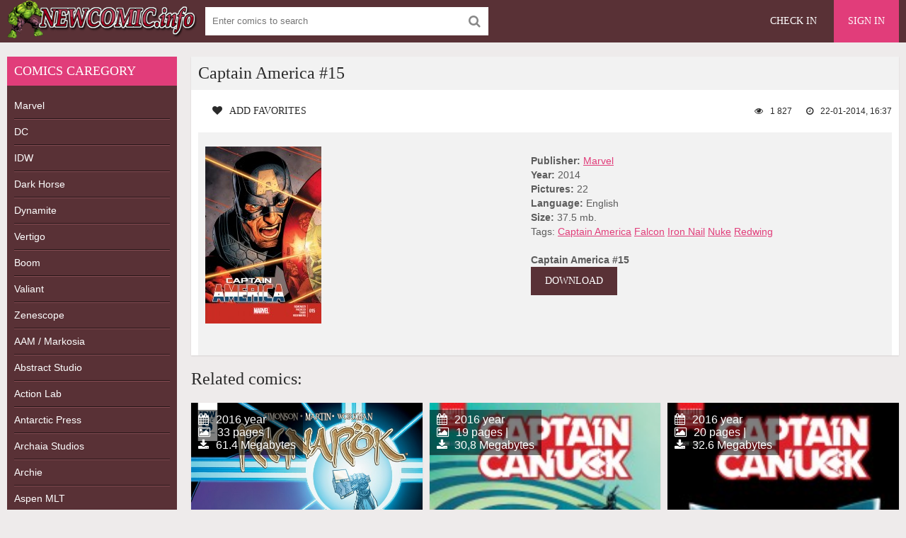

--- FILE ---
content_type: text/html; charset=utf-8
request_url: https://newcomic.info/2988-captain-america-15.html
body_size: 4816
content:
<!DOCTYPE html>
<html lang="en">
<head>
	<meta charset="utf-8">
<title>Captain America #15 &raquo; Download Free CBR, CBZ Comics, 0-day Releases comics, Batman, Spider-Man, Superman and other superhero comics</title>
<meta name="description" content="LOOSE NUKE PART 4  Falcon and Captain America in the fight of his life!  Revenge takes the form of an iron nail.  No more greed. No more pollution. No more than you. No more for me. Hence, there is only us!  What is the true mission of Nuke '? What's this have to do with the program minus the">
<meta name="keywords" content="mission, there, Hence, What's, program, weapons, minus, pollution, greed, Captain, Falcon, America, fight, takes, Revenge, LOOSE">
<meta name="generator" content="DataLife Engine (http://dle-news.ru)">
<meta property="og:site_name" content="Download Free CBR, CBZ Comics, 0-day Releases comics, Batman, Spider-Man, Superman and other superhero comics">
<meta property="og:type" content="article">
<meta property="og:title" content="Captain America #15">
<meta property="og:url" content="https://newcomic.info/2988-captain-america-15.html">
<meta name="news_keywords" content="Captain America, Falcon, Iron Nail, Nuke, Redwing">
<meta property="og:image" content="http://imagesfile.org/2014-01/22/2zcui6zkirdxhwvq6g14qkgm3.jpg">
<meta property="og:description" content="LOOSE NUKE PART 4Falcon and Captain America in the fight of his life!Revenge takes the form of an iron nail.No more greed. No more pollution. No more than you. No more for me. Hence, there is only us!What is the true mission of Nuke '? What's this have to do with the program minus the weapons?">
<link rel="search" type="application/opensearchdescription+xml" href="https://newcomic.info/index.php?do=opensearch" title="Download Free CBR, CBZ Comics, 0-day Releases comics, Batman, Spider-Man, Superman and other superhero comics">
<link rel="canonical" href="https://newcomic.info/2988-captain-america-15.html">
<link rel="alternate" type="application/rss+xml" title="Download Free CBR, CBZ Comics, 0-day Releases comics, Batman, Spider-Man, Superman and other superhero comics" href="https://newcomic.info/rss.xml">
	 <meta name="viewport" content="width=device-width, initial-scale=1.0" />
	  <link rel="shortcut icon" href="/templates/comics/images/favicon.png" />
	  <link href="/templates/comics/style/styles.css" type="text/css" rel="stylesheet" />
	  <link href="/templates/comics/style/engine.css" type="text/css" rel="stylesheet" />


<!--<script data-padding="40px 5px" data-width="640px" data-height="640px" src="https://florenfile.com/js/links-to-preview-img.js" data-cfasync="false"></script>-->
</head>

<body>

<div class="wrap">

	<div class="block center">
	
		<header class="header">
			<div class="topchik-one clearfix">
				<a href="/" class="logo" title="Comics, Download free comics"><img src="/templates/comics/images/logo.webp" alt="Comics, Download free comics" title="Comics, Download free comics" /></a>
				<div class="search-box">
					<form id="quicksearch" method="post">
						<input type="hidden" name="do" value="search" />
						<input type="hidden" name="subaction" value="search" />
						<div class="search-field">
							<input id="story" name="story" placeholder="Enter comics to search" type="text" />
							<button type="submit" name="search"><span class="fa fa-search"></span></button>
						</div>
					</form>
				</div>
				<div class="btns-log">
<div class="btn-menu"><span class="fa fa-bars"></span></div>
				    
					<a href="/?do=register">Check in</a>
					<div class="show-login">Sign in</div>
				    
				    
				</div>
			</div>
		
				

			
		</header>
		
		<!-- END HEADER -->
		
		<div class="cols fx-row">
		
			<aside class="bochello">
				<nav class="bochello-box bochello-nav">
					<div class="bochello-bt">Comics caregory </div>
					<ul class="bochello-bc">
						
<li><h2><a href="/marvels" title="Marvel Comics">Marvel</a></h2></li>  
<li><h2><a href="/dc" title="DC Comics">DC</a></h2></li>
<li><h2><a href="/idw" title="IDW Comics">IDW</a></h2></li>
<li><h2><a href="/dark-horse" title="Dark Horse Comics">Dark Horse</a></h2></li>
<li><h2><a href="/dynamite" title="Dynamite Comics">Dynamite</a></h2></li>
<li><h2><a href="/vertigo-comics" title="Vertigo Comics">Vertigo</a></h2></li>
<li><h2><a href="/boom-comics" title="Boom Comics">Boom</a></h2></li>
<li><h2><a href="/valiant-comics" title="Valiant Comics">Valiant</a></h2></li>
<li><h2><a href="/zenescope" title="Zenescope Comics">Zenescope</a></h2></li>
<li><h2><a href="/aam-markosia" title="AAM / Markosia Comics">AAM / Markosia</a></h2></li>
<li><h2><a href="/abstract-studi" title="Abstract Studio Comics">Abstract Studio</a></h2></li>
<li><h2><a href="/action-lab-entertainment" title="Action Lab Comics">Action Lab</a></h2></li>
<li><h2><a href="/antarctic-press" title="Antarctic Press Comics">Antarctic Press</a></h2></li>
<li><h2><a href="/archaia-studios" title="Archaia Studios omics">Archaia Studios</a></h2></li>
<li><h2><a href="/archie" title="Archie Comics">Archie</a></h2></li>
<li><h2><a href="/aspen-mlt" title="Aspen Comics">Aspen MLT</a></h2></li>
<li><h2><a href="/avatar-press" title="Avatar Press Comics">Avatar Press</a></h2></li>
<li><h2><a href="/big-dog-ink" title="Big Dog Ink Comics">Big Dog Ink</a></h2></li>
<li><h2><a href="/bluewater-productions" title="Bluewater Comics">Bluewater</a></h2></li>
<li><h2><a href="/bongo" title="Bongo Comics">Bongo</a></h2></li>
<li><h2><a href="/chaos" title="Chaos Comics">Chaos</a></h2></li>
<li><h2><a href="/disney-comics/" title="Disney">Disney</a></h2></li>
<li><h2><a href="/epic" title="Epic Comics">Epic comics</a></h2></li>
<li><h2><a href="/monkeybrain" title="Monkeybrain Comics">Monkeybrain</a></h2></li>
<li><h2><a href="/oni-press" title="Oni Press Comics">Oni Press</a></h2></li>
<li><h2><a href="/titan" title="Titan Comics">Titan comics</a></h2></li>
<li><h2><a href="/top-cow" title="Top Cow Comics">Top Cow</a></h2></li>
<li><h2><a href="/wildstorm" title="WildStorm Comics">WildStorm</a></h2></li>           
<li><h2><a href="/magazine/" title="Magazines">Magazines</a></h2></li>
<li><h2><a href="/collections-of-comic/" title="collections">Collections</a></h2></li>
<li><h2><a href="/comics/" title="Comics">Other comics</a></h2></li>
<li><h2><a href="/adult/" title="Magazines">Adult comics</a></h2></li>
					</ul>
				</nav>
			</aside>
			
			<!-- END SIDE -->
            
            
			
			<main class="contello">
				
				
				
 
 
 
 
 
 









 
 
 
 
 
 
 
 
 
 
 
 
 
 
 
 
 
 
 
   

				
				
				
				
				
		        <div class="clearfix">
		            <div id='dle-content'><article class="vidoser ignore-select">
	<div class="vidoser-in">
		<h1>Captain America #15</h1>
		<div class="vidoser-meta clearfix">
			<div class="vmeta-fav icon-l">
			    
				<a href="#" class="fav-guest"><span class="fa fa-heart" title="Add favorites"></span>Add favorites</a>
				
			</div>
			<div class="vmeta-time icon-l"><span class="fa fa-clock-o"></span>22-01-2014, 16:37</div>
			<div class="vmeta-views icon-l"><span class="fa fa-eye"></span>1 827</div>
		</div>
		<div class="vmeta-desc vidoser-text clearfix">
            <div class="movie-cols clearfix">
                <div class="mc-left"><img src="/uploads/posts/2014-01/1390408725_f67c31bdc73eec159b3067a9f3044bbb.jpg" alt="Captain America #15" title="Captain America #15"/></div>
                <div class="mc-right" >
                    <b>Publisher:</b> <a href="https://newcomic.info/marvel/">Marvel</a><br>
                    <b>Year:</b> 2014<br>
                    <b>Pictures:</b> 22<br>
                    <b>Language:</b> English<br>
                    <b>Size:</b> 37.5 mb. <br>
                    Tags: <span><a href="https://newcomic.info/tags/Captain%20America/">Captain America</a></span> <span><a href="https://newcomic.info/tags/Falcon/">Falcon</a></span> <span><a href="https://newcomic.info/tags/Iron%20Nail/">Iron Nail</a></span> <span><a href="https://newcomic.info/tags/Nuke/">Nuke</a></span> <span><a href="https://newcomic.info/tags/Redwing/">Redwing</a></span><br><br>
                    <b>Captain America #15</b><br>
                    <a href="http://florenfile.com/q2w2h5s5rqwv"  rel='nofollow'   target="_blank" alt="Download comics" title="Download comics" style="color:#fff; text-decoration: none;" class="button">DOWNLOAD</a><br>
                </div>
            </div>
        </div>
    </div>

<div class="rels-t">Related comics:</div>
<div class="floats clearfix"><div class="vidos">
	<div class="preview-in">
		<a class="preview-img img-box" href="https://newcomic.info/27552-ragnarok-9.html">
			<img src="/uploads/posts/2016-07/1468419390_f67349552f6762ad8681c2a82890da6f.jpg" alt="Ragnarok #9" title="Ragnarok #9"/>
		    <div class="preview-time icon-l">			<span class="fa fa-calendar"></span>2016 year<br>
			<span class="fa fa-picture-o"></span>33 pages |<br>
			<span class="fa fa-download"></span>61.4 Megabytes</div>
		</a>
		<div class="preview-text">
			<h2><a class="preview-title" href="https://newcomic.info/27552-ragnarok-9.html">Ragnarok #9</a></h2>
		</div>
	</div>
</div><div class="vidos">
	<div class="preview-in">
		<a class="preview-img img-box" href="https://newcomic.info/25547-captain-canuck-08.html">
			<img src="/uploads/posts/2016-04/1461848132_5bc7edae760cd49a63a6cad670d7775d.jpg" alt="Captain Canuck #08" title="Captain Canuck #08"/>
		    <div class="preview-time icon-l">			<span class="fa fa-calendar"></span>2016 year<br>
			<span class="fa fa-picture-o"></span>19 pages |<br>
			<span class="fa fa-download"></span>30,8 Megabytes</div>
		</a>
		<div class="preview-text">
			<h2><a class="preview-title" href="https://newcomic.info/25547-captain-canuck-08.html">Captain Canuck #08</a></h2>
		</div>
	</div>
</div><div class="vidos">
	<div class="preview-in">
		<a class="preview-img img-box" href="https://newcomic.info/22754-captain-canuck-07.html">
			<img src="/uploads/posts/2016-02/1456382473_bcb0598985762fd9ccb3ed4398683a3b.jpg" alt="Captain Canuck #07" title="Captain Canuck #07"/>
		    <div class="preview-time icon-l">			<span class="fa fa-calendar"></span>2016 year<br>
			<span class="fa fa-picture-o"></span>20 pages |<br>
			<span class="fa fa-download"></span>32.6 Megabytes</div>
		</a>
		<div class="preview-text">
			<h2><a class="preview-title" href="https://newcomic.info/22754-captain-canuck-07.html">Captain Canuck #07</a></h2>
		</div>
	</div>
</div><div class="vidos">
	<div class="preview-in">
		<a class="preview-img img-box" href="https://newcomic.info/21473-captain-canuck-05.html">
			<img src="/uploads/posts/2016-01/1453746934_da2919a46c1811ac7c215ef2aae6c989.jpg" alt="Captain Canuck #05" title="Captain Canuck #05"/>
		    <div class="preview-time icon-l">			<span class="fa fa-calendar"></span>2015 year<br>
			<span class="fa fa-picture-o"></span>25 pages |<br>
			<span class="fa fa-download"></span>38.6 Megabytes</div>
		</a>
		<div class="preview-text">
			<h2><a class="preview-title" href="https://newcomic.info/21473-captain-canuck-05.html">Captain Canuck #05</a></h2>
		</div>
	</div>
</div><div class="vidos">
	<div class="preview-in">
		<a class="preview-img img-box" href="https://newcomic.info/15985-captain-canuck-03.html">
			<img src="http://i71.fastpic.ru/big/2015/0803/24/d4960d9c5b4441a0a16b9aa936130a24.jpg" alt="Captain Canuck #03" title="Captain Canuck #03"/>
		    <div class="preview-time icon-l">			<span class="fa fa-calendar"></span>2015 year<br>
			<span class="fa fa-picture-o"></span>24 pages |<br>
			<span class="fa fa-download"></span>38.2 Megabytes</div>
		</a>
		<div class="preview-text">
			<h2><a class="preview-title" href="https://newcomic.info/15985-captain-canuck-03.html">Captain Canuck #03</a></h2>
		</div>
	</div>
</div><div class="vidos">
	<div class="preview-in">
		<a class="preview-img img-box" href="https://newcomic.info/15272-captain-canuck-02.html">
			<img src="/uploads/posts/2015-07/1435769178_6c4a32332f795741f38e12db8ddccbca.jpg" alt="Captain Canuck #02" title="Captain Canuck #02"/>
		    <div class="preview-time icon-l">			<span class="fa fa-calendar"></span>2015 year<br>
			<span class="fa fa-picture-o"></span>26 pages |<br>
			<span class="fa fa-download"></span>37.6 Megabytes</div>
		</a>
		<div class="preview-text">
			<h2><a class="preview-title" href="https://newcomic.info/15272-captain-canuck-02.html">Captain Canuck #02</a></h2>
		</div>
	</div>
</div></div>

</article></div>
		        </div>
		        
				  
			</main>
			
			<!-- END MAIN -->
			
		</div>
		
		<!-- END COLS -->
		
		<footer class="footer">
			<div class="podvalchik-copyr"> <b>New comics</b> <small> All Rights Reserved. This site does not store any files on its server.</small><br/></div>
			<div class="podvalchik-menu">
				<a href="/index.php?do=feedback">Feedback</a>
				<a href="dmca.html">DMCA</a>
			</div>
		</footer>
		
		<!-- END FOOTER -->
		
	</div>
	
	<!-- END BLOCK -->

</div>

<!-- END WRAP -->




	<div class="login-box" id="login-box" title="Authorization">
		<form method="post">
			<input type="text" name="login_name" id="login_name" placeholder="Login"/>
			<input type="password" name="login_password" id="login_password" placeholder="Password" />
			<button onclick="submit();" type="submit" title="Sign in">Enter the site</button>
			<input name="login" type="hidden" id="login" value="submit" />
			<div class="lb-check">
				<input type="checkbox" name="login_not_save" id="login_not_save" value="1"/>
				<label for="login_not_save">Don't remember me</label> 
			</div>
			<div class="lb-lnk flex-row">
				<a href="https://newcomic.info/index.php?do=lostpassword">Forgot your password?</a>
				<a href="/?do=register" class="log-register">Check in</a>
			</div>
		</form>
	
		
		
		
		
		
		
	
	</div>				

  
<link href="/engine/classes/min/index.php?charset=utf-8&amp;f=engine/editor/css/default.css&amp;v=26" rel="stylesheet" type="text/css">
<script src="/engine/classes/min/index.php?charset=utf-8&amp;g=general&amp;v=26"></script>
<script src="/engine/classes/min/index.php?charset=utf-8&amp;f=engine/classes/js/jqueryui.js,engine/classes/js/dle_js.js,engine/classes/masha/masha.js&amp;v=26" defer></script>
<script src="/templates/comics/js/libs.js"></script>
<script>
<!--
var dle_root       = '/';
var dle_admin      = '';
var dle_login_hash = '3bdd69b167f2a172c4398d68cd40c58addbf98ce';
var dle_group      = 5;
var dle_skin       = 'comics';
var dle_wysiwyg    = '0';
var quick_wysiwyg  = '1';
var dle_act_lang   = ["Yes", "No", "Enter", "Cancel", "Save", "Delete", "Loading. Please, wait..."];
var menu_short     = 'Quick edit';
var menu_full      = 'Full edit';
var menu_profile   = 'View profile';
var menu_send      = 'Send message';
var menu_uedit     = 'Admin Center';
var dle_info       = 'Information';
var dle_confirm    = 'Confirm';
var dle_prompt     = 'Enter the information';
var dle_req_field  = 'Please fill in all the required fields';
var dle_del_agree  = 'Are you sure you want to delete it? This action cannot be undone';
var dle_spam_agree = 'Are you sure you want to mark the user as a spammer? This will remove all his comments';
var dle_complaint  = 'Enter the text of your complaint to the Administration:';
var dle_big_text   = 'Highlighted section of text is too large.';
var dle_orfo_title = 'Enter a comment to the detected error on the page for Administration ';
var dle_p_send     = 'Send';
var dle_p_send_ok  = 'Notification has been sent successfully ';
var dle_save_ok    = 'Changes are saved successfully. Refresh the page?';
var dle_reply_title= 'Reply to the comment';
var dle_tree_comm  = '0';
var dle_del_news   = 'Delete article';
var dle_sub_agree  = 'Do you really want to subscribe to this article’s comments?';
var dle_captcha_type  = '1';
var allow_dle_delete_news   = false;
var dle_search_delay   = false;
var dle_search_value   = '';
jQuery(function($){
FastSearch();
});
//-->
</script> 
	

<!--LiveInternet counter--><script type="text/javascript"><!--
document.write("<a href='//www.liveinternet.ru/click' "+
"target=_blank><img src='//counter.yadro.ru/hit?t52.6;r"+
escape(document.referrer)+((typeof(screen)=="undefined")?"":
";s"+screen.width+"*"+screen.height+"*"+(screen.colorDepth?
screen.colorDepth:screen.pixelDepth))+";u"+escape(document.URL)+
";"+Math.random()+
"' alt='' title='LiveInternet: показане число перегл¤д≥в ≥"+
" в≥дв≥дувач≥в за 24 години' "+
"border='0' width='1' height='1'><\/a>")
//--></script><!--/LiveInternet-->
  
<script defer src="https://static.cloudflareinsights.com/beacon.min.js/vcd15cbe7772f49c399c6a5babf22c1241717689176015" integrity="sha512-ZpsOmlRQV6y907TI0dKBHq9Md29nnaEIPlkf84rnaERnq6zvWvPUqr2ft8M1aS28oN72PdrCzSjY4U6VaAw1EQ==" data-cf-beacon='{"version":"2024.11.0","token":"010554bef18e4bc7829494fa011e44b8","r":1,"server_timing":{"name":{"cfCacheStatus":true,"cfEdge":true,"cfExtPri":true,"cfL4":true,"cfOrigin":true,"cfSpeedBrain":true},"location_startswith":null}}' crossorigin="anonymous"></script>
</body>
</html>
<!-- DataLife Engine Copyright SoftNews Media Group (http://dle-news.ru) -->
